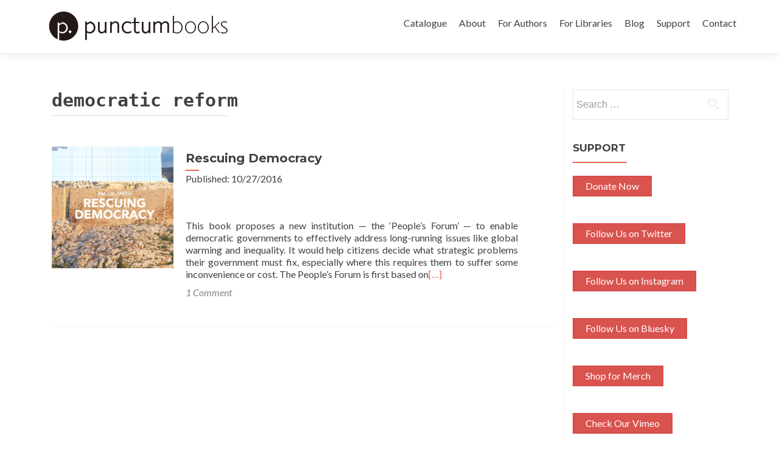

--- FILE ---
content_type: text/css
request_url: https://punctumbooks.com/punctum/wp-content/themes/zerif-lite/css/pixeden-icons.css?ver=v1
body_size: 693
content:
.pixeden  {
    height: 63px;
    margin: auto;
    position: absolute;
    top: 0; left: 0; bottom: 0; right: 0;
    display: block;

}
.pd-icon-monitor {
    background: url(../assets/pd-icons/icon-monitor.png) no-repeat;
    width: 68px;
}
.pd-icon-camera {
    background: url(../assets/pd-icons/icon-camera.png) no-repeat;
    width: 66px;
}
.pd-icon-check {
    background: url(../assets/pd-icons/icon-check.png) no-repeat;
    width: 62px;
}

.pd-icon-email-marketing {
    background: url(../assets/pd-icons/icon-openmail.png) no-repeat;
    width: 61px;
}

.pd-icon-worldmap {
    background: url(../assets/pd-icons/icon-worldmap.png) no-repeat;
    width: 61px;
}

.pd-icon-voicemail {
    background: url(../assets/pd-icons/icon-voicemail.png) no-repeat;
    width: 57px;
}

.pd-icon-wallet {
    background: url(../assets/pd-icons/icon-wallet.png) no-repeat;
    width: 67px;
}

.pd-icon-view {
    background: url(../assets/pd-icons/icon-view.png) no-repeat;
    width: 62px;
}

.pd-icon-user {
    background: url(../assets/pd-icons/icon-user.png) no-repeat;
    width: 62px;
}

.pd-icon-upload2 {
    background: url(../assets/pd-icons/icon-upload2.png) no-repeat;
    width: 57px;
}

.pd-icon-upload {
    background: url(../assets/pd-icons/icon-upload.png) no-repeat;
    width: 57px;
}

.pd-icon-truck {
    background: url(../assets/pd-icons/icon-truck.png) no-repeat;
    width: 63px;
}

.pd-icon-ticket {
    background: url(../assets/pd-icons/icon-ticket.png) no-repeat;
    width: 54px;
}

.pd-icon-tablet {
    background: url(../assets/pd-icons/icon-tablet.png) no-repeat;
    width: 61px;
}

.pd-icon-statistics {
    background: url(../assets/pd-icons/icon-statistics.png) no-repeat;
    width: 62px;
}

.pd-icon-shop {
    background: url(../assets/pd-icons/icon-shop.png) no-repeat;
    width: 68px;
}

.pd-icon-search {
    background: url(../assets/pd-icons/icon-search.png) no-repeat;
    width: 62px;
}

.pd-icon-ribbon {
    background: url(../assets/pd-icons/icon-ribbon.png) no-repeat;
    width: 48px;
}

.pd-icon-responsive {
    background: url(../assets/pd-icons/icon-responsive.png) no-repeat;
    width: 66px;
}

.pd-icon-print {
    background: url(../assets/pd-icons/icon-print.png) no-repeat;
    width: 62px;
}

.pd-icon-portfolio {
    background: url(../assets/pd-icons/icon-portfolio.png) no-repeat;
    width: 67px;
}

.pd-icon-photo {
    background: url(../assets/pd-icons/icon-photo.png) no-repeat;
    width: 69px;
}

.pd-icon-phone {
    background: url(../assets/pd-icons/icon-phone.png) no-repeat;
    width: 44px;
}

.pd-icon-notes {
    background: url(../assets/pd-icons/icon-notes.png) no-repeat;
    width: 63px;
}

.pd-icon-money {
    background: url(../assets/pd-icons/icon-money.png) no-repeat;
    width: 62px;
}

.pd-icon-media {
    background: url(../assets/pd-icons/icon-media.png) no-repeat;
    width: 62px;
}

.pd-icon-map {
    background: url(../assets/pd-icons/icon-map.png) no-repeat;
    width: 69px;
}

.pd-icon-lock {
    background: url(../assets/pd-icons/icon-lock.png) no-repeat;
    width: 53px;
}

.pd-icon-help {
    background: url(../assets/pd-icons/icon-help.png) no-repeat;
    width: 62px;
}

.pd-icon-heart {
    background: url(../assets/pd-icons/icon-heart.png) no-repeat;
    width: 66px;
}

.pd-icon-graph {
    background: url(../assets/pd-icons/icon-graph.png) no-repeat;
    width: 66px;
}

.pd-icon-folder {
    background: url(../assets/pd-icons/icon-folder.png) no-repeat;
    width: 70px;
}

.pd-icon-flag {
    background: url(../assets/pd-icons/icon-flag.png) no-repeat;
    width: 62px;
}

.pd-icon-film {
    background: url(../assets/pd-icons/icon-film.png) no-repeat;
    width: 52px;
}

.pd-icon-file {
    background: url(../assets/pd-icons/icon-file.png) no-repeat;
    width: 50px;
}

.pd-icon-drop {
    background: url(../assets/pd-icons/icon-drop.png) no-repeat;
    width: 48px;
}

.pd-icon-download {
    background: url(../assets/pd-icons/icon-download.png) no-repeat;
    width: 58px;
}

.pd-icon-disk {
    background: url(../assets/pd-icons/icon-disk.png) no-repeat;
    width: 62px;
}

.pd-icon-culture {
    background: url(../assets/pd-icons/icon-culture.png) no-repeat;
    width: 62px;
}

.pd-icon-console {
    background: url(../assets/pd-icons/icon-console.png) no-repeat;
    width: 57px;
}

.pd-icon-config {
    background: url(../assets/pd-icons/icon-config.png) no-repeat;
    width: 62px;
}

.pd-icon-compas {
    background: url(../assets/pd-icons/icon-compas.png) no-repeat;
    width: 57px;
}

.pd-icon-comments {
    background: url(../assets/pd-icons/icon-comments.png) no-repeat;
    width: 67px;
}

.pd-icon-clock {
    background: url(../assets/pd-icons/icon-clock.png) no-repeat;
    width: 61px;
}

.pd-icon-calendar {
    background: url(../assets/pd-icons/icon-calendar.png) no-repeat;
    width: 69px;
}

.pd-icon-book {
    background: url(../assets/pd-icons/icon-book.png) no-repeat;
    width: 55px;
}

.pd-icon-bag2 {
    background: url(../assets/pd-icons/icon-bag2.png) no-repeat;
    width: 67px;
}

.pd-icon-bag {
    background: url(../assets/pd-icons/icon-bag.png) no-repeat;
    width: 58px;
}

.pd-icon-arrows {
    background: url(../assets/pd-icons/icon-arrows.png) no-repeat;
    width: 61px;
}


--- FILE ---
content_type: text/css
request_url: https://punctumbooks.com/punctum/wp-content/themes/punctum-zerif/style.css?ver=v1
body_size: 409
content:
/*
Theme Name: Punctum Zerif
Theme URI: http://themeisle.com/themes/zerif-lite/
Author: ThemeIsle
Author URI: http://themeisle.com
Description: Child Theme for Zerif Lite
Template:     zerif-lite
 Version:     1.8.4.0
 License:     GNU General Public License version 3
 License URI:  license.txt
 Text Domain:  zerif-lite
 Domain Path: /languages/
Tags: black, gray, red, white, one-column, two-columns, right-sidebar,fixed-layout,light,front-page-post-form,full-width-template,rtl-language-support,sticky-post,theme-options,responsive-layout, custom-background, custom-menu, editor-style, featured-images, threaded-comments, translation-ready, photoblogging
*/

--- FILE ---
content_type: text/css
request_url: https://punctumbooks.com/punctum/wp-content/themes/punctum-zerif/custom.css?ver=426be63c1cf286440c2c32708daf7ef9
body_size: 4020
content:
/*
   Theme Name: Punctum Zerif Lite Child
   Theme URI: https://www.themeisle.com/
   Description: This is a custom child theme I have created.
   Author: Alli Crandell
   URI: https://www.themeisle.com/
   Template: zerif-lite
   Version: 4.1
   */


@font-face {
    font-family: 'MyUnderwood';
    src: url('fonts/MyUnderwood-webfont.eot');
    src: url('fonts/MyUnderwood-webfont.eot?#iefix') format('embedded-opentype'),
         url('fonts/MyUnderwood-webfont.woff') format('woff'),
         url('fonts/MyUnderwood-webfont.ttf') format('truetype'),
         url('fonts/MyUnderwood-webfont.svg#my_underwoodregular') format('svg');
    font-weight: normal;
    font-style: normal;
}

i {
    vertical-align: baseline !important;
}

.comment-form label:last-of-type {
width: 185px;
}

.navbar-inverse {
    background-color: white;
    border-color: white;
}

.navbar-brand {
    float: none;
    line-height: 1.5em;
    height: auto;
}

.navbar-brand>img {
border-bottom: 1px solid white;
}

.navbar-inverse .navbar-nav>li>a:hover {
    color: #999;
}

ul.nav > li > a:hover:before {
    position: absolute;
    margin: auto;
    z-index: 1;
    content: "";
    width: 75%;
    height: 2px;
    background: #999;
    bottom: 0px;
    left: 12.5%;
    display: block;
}

.section-content h2,
section .section-header h2,
h1.page-title {
    font-family: 'MyUnderwood', monospace;
    text-transform: none;
}

h1.entry-title {
    font-size: 1.8em;
    line-height: 1.1em;
}

.focus-box .service-icon {
    border: 10px double black;
}

#focus h2 {
    text-transform: none;
}

.btn-primary {
    font-size: 24px;
    font-family: 'MyUnderwood',monospace;
    text-transform: capitalize;
    font-weight: 100;
}

ul.skills li.skill {
    width: 50%;
    clear: none;
    float: left;
    text-align: center;
}

ul.skills li.skill img {
    display: block;
    max-height: 120px;
    margin: 0 auto;
}

ul.skills li.skill:nth-of-type(3),
ul.skills li.skill:nth-of-type(4) {
    clear: both;
    width: 100%;
}

ul.skills li.skill p {
    text-align: center;
}

#aboutus.about-us .big-intro {
    font-size: 52px;
}

#aboutus h6 img {
    max-height: 400px;
}

#aboutus h2 {
    text-transform: none;
    color: #272727;
}

#aboutus {
    background: white;
    color: #272727;
}

#latestnews h2 {
    color: #fefefe;
    text-transform: none;
}

#latestnews #carousel-homepage-latestnews .carousel-inner .item h5.latestnews-title a {
    color: #fefefe;
}

#latestnews {
    background-color: #272727;
    color: white;
}


/*EDD Box
.edd_purchase_submit_wrapper a.edd-add-to-cart.edd-has-js {
    border-radius: 30px;
    border: 1px solid black;
    color: black;
    text-decoration: none;
    font-family: 'MyUnderwood',monospace;
    line-height: 39px;
    margin-left: 0px;
    padding-left: 10px;
    text-transform: lowercase;
    font-weight: 600;
    padding: 0;
    padding-right: 10px;
}


a.edd-add-to-cart span {
    font-size: 18px;
}


a.edd-add-to-cart:before {
    content: url('http://dev.allicrandell.net/punctum/wp-content/uploads/2015/09/cropped-punctum_logo_favicon-e1445563087686.png');
    float: left;
    display: block;
    margin-left: -2px;
    margin-top: -1px;
    padding-right: 10px;
    height: 39px;
}

.edd_purchase_submit_wrapper input[type=submit],
.edd_purchase_submit_wrapper a.edd_go_to_checkout {
    display: none;
    visibility: hidden;
}

.subscribe {
    display: block;
    font-size: 14px;
    border: 1px solid #ccc;
    border-radius: 20px;
    background: #ccc;
}*/

/*.edd_purchase_submit_wrapper a.edd-add-to-cart,
.edd_purchase_submit_wrapper a.edd_go_to_checkout,
.buttons #ebook a.button.edd-add-to-cart *,
.buttons #ebook a.button.edd-add-to-cart {
    display: none;
    visibility: hidden;
    height: 0;
    padding: 0;
    margin: 0;
}*/

.cover {
    display: block;
    float:left;
    padding-right: 20px;
    max-width: 30%;
}

.cover img {
    margin-top: 5px;
    width: 100%;
    box-shadow: 1px 1px 15px #ddd;
}

article.publication .entry-header {
    float: left;
    max-width: 68%;
}

article.publication .entry-title:before {
    width: 30%;
}

.entry-meta {
    float: left;
width: 68%;
    padding: 0 5px 10px 5px;
}

article .entry-meta p a {
    font-style: normal;
}

.entry-buy {
    margin-top: 10px;
}

.entry-buy h2,
.entry-content h2 {
    font-size: 1.2em;
    line-height: 1.2em;
    text-transform: uppercase;
}

.entry-content h2 {
}

.entry-buy h3 {
    font-family: 'MyUnderwood',monospace;
    text-transform: lowercase;
    font-size: 1em;
    line-height: 1em;
    color: #aaa;
}

article.publication .entry-content {
    float: left;
    max-width: 68%;
    padding: 15px 15px 15px 0;
}

.entry-footer {
    clear: both;
}

article.publication .entry-meta p {
    margin-bottom: 5px;
}

.entry-feature {
    color: #aaa;
    line-height: 20px;
    font-size: 20px;
    padding: 30px 10px;
}

.entry-feature {
    background-image: url('quotes.jpg');
    background-repeat: no-repeat;
    background-size: 100px;
    background-position: top -10px;
}

article.publication .buttons {
    margin-top: 0px;
}

.buttons #print,
.buttons #ebook,
.buttons #subscribe {
    width: 33%;
    float: left;
    position: relative;
    display: block;
    height: 130px;
    margin: 10px 0;
}

.buttons #print,
.buttons #ebook {
    border-right: 1px solid #eee;
}

.buttons,
.buttons button,
.buttons input[type="submit"].edd-submit,
#member a {
    font-family: 'Lato',sans-serif;
    font-size: 16px;
}

.buttons button,
.buttons input[type="submit"].edd-submit {
    position: absolute;
    left: 50%;
    margin-left: -35%;
    bottom: 0;
    width: 70%;
    height: 36px;
    padding: 6px 12px;
}

.buttons input[type="submit"].edd-submit  {
    bottom: -5px;
}

.buttons #ebook .button,
.buttons button,
#member a,
.edd-checkout #edd-purchase-button {
    clear: both;
    color: white;
    display: block;
    padding: 6px 12px;
    margin-top: 5px;
    border: none;
    text-align: center;
    font-style: normal;
    background: #e96656;
}

.buttons #ebook .button {
    width: 70%;
    margin: 0 auto;
    height: 36px;
    margin-top: 9px;
}

.edd-checkout #edd-purchase-button {
    margin: 5px auto;
    width: 70%;
    height: 60px;
    font-size: 1.2em;
    font-family: 'Lato',sans-serif;
}

.edd_go_to_checkout.button {
    margin: 0 auto;
}

.buttons input[type="text"] {
    height: 30px;
}

.buttons #print,
.buttons #subscribe, .buttons #ebook {
    line-height: 34px;
}

.buttons .small {
    clear: both;
    display: block;
    text-transform: lowercase;
    font-size: 11px;
    line-height: 16px;
    font-family: 'MyUnderwood', monospace;
}


article.publication .entry-meta p.edd-cp-container {
    margin-bottom: 2px;
}





.buttons button:hover,
.buttons input[type="submit"]:hover,
.buttons #ebook .button:hover,
#member a:hover {
    border: none;
    box-shadow: none;
    background: black;
}

.buttons .open-access {
    font-size: 12px;
    border-top: 1px solid #aaa;
    clear: both;
    width: 90%;
    padding: 5px 10%;
    margin: 0 auto;
}

.related {
    padding-top: 80px;
}

.related h3 {
    font-family: 'MyUnderwood',monospace;
    font-size: 16px;
    text-transform: lowercase;
}

.wc-shortcodes-footer-entry-meta .authors {
    display: block;
    clear: both;
}

.wc-shortcodes-posts-template-borderless .wc-shortcodes-post-border {
	border-bottom: none;
}

.widget-categories ul {
    list-style: none;
}

/*Membership Table*/
#member {
    border-top: 4px double #ccc;
    font-size: 20px;
    line-height: 40px;
    width: 100%;
    text-align: center;
}

#member td {
    border-top: none;
}

#member h3 {
    margin: 0 auto;
    font-weight: bold;
}

#member h3.publication {
    background: white;
    color: #333;
    width: 25%;
    margin-top: -20px;
    font-size: 1em;
    text-transform: lowercase;
}

#member tr:first-of-type td:first-of-type {
    background: rgba(233,102,86,0.6);
}

#member tr:first-of-type td:nth-of-type(2) {
    background: rgba(233,102,86,0.8);
}

#member tr:first-of-type td:nth-of-type(3) {
    background: rgba(233,102,86,1);
}

#member td:first-of-type a {
    background: rgba(233,102,86,0.6);
}

#member td:nth-of-type(2) a {
    background: rgba(233,102,86,0.8);
}

#member td:nth-of-type(3) a {
    background: rgba(233,102,86,1);
}

#member a:hover {
    background: black !important;
}

#member table {
    margin-top: 20px;
    width: 100%;
}

#member td {
    border-left: 1px solid #ccc;
    border-right: 1px solid #ccc;
    padding: 10px;
    width: 33%;
    text-align: center;
}

#member tr.or td {
    border: 1px solid #eee;
    color: black;
    width: 105%;
    font-size: 15px;
    line-height: 18px;
    padding: 0;
}

#member a {
    border-radius: 4px;
    border: 1px solid rgba(0,0,0,.2);
    display: inline-block;
    font-size: 1.7rem;
    margin: 0 auto;
    padding: 20px 0;
    width: 80%;
}

#member .annual a {
    font-size: 1.3rem;
    padding: 10px 0;
}

#member .price{
    color: black;/
    font-size: 38px;
    font-family: 'MyUnderwoodRegular','MyUnderwood',monospace;
    font-weight: 100;
    font-size: 4rem;
}

#member .name {
    background-color: #333;
    color: white;
    font-size: 20px;
    height: 40px;
    line-height: 40px;
}

#member .monthly {
    height: 80px;
    line-height: 18px;
    font-size: 13px;
}

#member .per {
    font-size: 14px;
    line-height: 25px;
}

#member .annual a span.strike {
    display: block;
    clear: both;
    font-size: 14px;
    text-decoration: line-through;
}

#member .title td {
    border-bottom: 1px solid #eee;
    line-height: 15px;
    baseline-shift: 20px;
    font-family: 'MyUnderwoodRegular','MyUnderwood',monospace;
}

span.nb {
    text-align: center;
    width: 100%;
    display: inline-block;
}

#content p.member {
    font-size: 14px;
    line-height: 20px;
    padding: 0 20px 30px 20px;
}

.buttons {
    display: block;
}

.widget_categories ul {
    list-style: none;
}

.widget li:before {
    display: none;
}

#secondary .widget-categories li {
    padding-left: 0;
    margin: 10px 0;
}

ul.imprint {
    list-style: none;
    margin: 0;
}

ul.imprint li {
    box-shadow: none;
    max-width: 80%;
    display: block;
    margin: 20px 0;
}

ul.imprint li a {
    font-size: 14px;
    font-style: italic;
    color: #ccc;
    line-height: 15px;
}

/*.buttons #ebook input[type="submit"].edd-submit {
    width: auto;
    margin-left: -35%;
}*/

.buttons #ebook input[type="submit"].edd-submit {
    width: 0px;
    visibility: hidden;
}

.citation p {
    display: block;
    font-size: 0.65rem;
    line-height: 1rem;
}

.citation {
    margin-top: 10px;
    clear: both;
    width: 100%;
}

p.other {
   color: #333;
}

.entry-footer .meta {
    text-align: center;
}


.in-cart #ebook .edd_purchase_submit_wrapper a.edd_go_to_checkout {
    background-color: #000 !important;
    border-radius:4px;
    color: white;
    clear: both;
    display: block;
    height: 50px;
    margin: 0 auto;
    text-decoration: none;
    text-align: center;
    width: 200px;
    padding:6px 12px;
    visibility: visible !important;
    width: 80%;
}

.in-cart input.edd-add-to-cart,
.in-cart p.edd-cp-container {
    visibility: hidden;
    visibility: collapse;
}

.in-cart p.edd-cp-container {
    height: 15px;
}

.edd_cp_price{
  margin-top: 25px;
  }

div.edd_price_options > ul > li:last-child{
  margin-right: .8em;
  }

a.edd_go_to_checkout:before {
    clear: both;
   content: "added to cart";
   display: block;
}


.edd-cart-added-alert {
    width: 160px;
}

.edd_price_options ul li {
    float: left;
}

.edd_empty_cart {
  display: none;
}

.recurring-option,
.edd-cp-container,
.edd_purchase_submit_wrapper {
  display: inline-block;
}

.recurring-option-custom .edd_purchase_submit_wrapper,
.donate .edd_purchase_submit_wrapper {
  position: relative;
  top: -30px;
}

.edd_price_options ul li span.edd_price_option_price {
    background: white;
    cursor: pointer;
    display: block;
    border: 1px solid #ccc;
    border-radius: 5px;
    font-family: 'MyUnderwoodRegular',monospace;
    font-weight: normal;
    margin-left: 10px;
    padding: 10px 20px;
    text-align: center;
    height: 100%;
}

/*.edd_price_options ul li:last-of-type span {
    margin-top: 20px;
}*/

label input[type="radio"]:checked + span.edd_price_option_price {
  background: green;
}

label input[type="radio"]:checked ~ span,
.edd_price_options ul li:last-of-type label input[type="radio"]:checked ~ span {
    background-color: #e96656;
    color: white;
}

.edd_price_options ul li label input[type="radio"] {
    border: 0;
    clip: rect(0 0 0 0);
    height: 1px; margin: -1px;
    overflow: hidden;
    padding: 0;
    position: absolute;
    width: 1px;
}

.edd_download_purchase_form .edd_price_options span.edd_price_option_sep {
    display: none;
}

.open-access a {
    font-style: normal;
font-size: inherit;
}

.search-results article.publication .entry-header {
    float: none;
}

article.publication .entry-meta p.contributors {
    padding-left: 20px;
    text-indent: -20px;
}

#post-7535 .buttons #ebook,
#post-7535 .buttons #ebook * {
    visiblity: hidden !important;
}



.people .entry-content ul {
    list-style: none;
    margin: 5px 0;
}

.people .entry-content ul li {
    list-style: none;
        display: inline-block;
    vertical-align: top;
    margin: 10px 0;
    max-width: 300px;
    height: auto;
    text-align: center;
}

.people .entry-content ul li a img {
    padding: 10px;
    margin: 5px;
    clear: both;
    display: block;
    height: 250px;
}

.people .entry-content ul li a {
    padding: 5px;
    max-width: 200px;
    text-align: center;
    display: block;
}

.people .entry-content p {
    padding-right: 30px;
}

.wc-shortcodes-post-border .authors,
.wc-shortcodes-post-border .release {
    font-size: 0.8rem;
}

.wc-shortcodes-post-border .authors a {
    font-size: 1em;
}

.wc-shortcodes-entry-thumbnail a img {
	max-height: 280px;
	width: auto;
}

.wc-shortcodes-post-border .wc-shortcodes-footer-entry-meta,
.entry-content .wc-shortcodes-post-border h2{
	margin-top: 1rem;
	text-align: center;
}

.entry-content .wc-shortcodes-post-border h2 {
	text-transform: none;
}

.wc-shortcodes-post-box {
	position: relative;
}

.wc-shortcodes-post-box.category-forthcoming:before {
content: "forthcoming";
    display: block;
    padding: 1px 10px;
    background: #e43;
    position: absolute;
    top: 25px;
    text-align: center;
    font-size: 12px;
    line-height: 25px;
    letter-spacing: 1px;
    color: #f0f0f0;
}

.wc-shortcodes-posts-navigation .nav-links {
	text-align: center;
}
/*Frontend Login and Profile Field Customization*/
#theme-my-login h3:first-of-type,
#theme-my-login table.tml-form-table:first-of-type,
#theme-my-login table.tml-form-table:nth-of-type(4),
#theme-my-login tr.tml-user-contact-method-aim-wrap,
#theme-my-login tr.tml-user-contact-method-yim-wrap,
#theme-my-login tr.tml-user-contact-method-jabber-wrap,
#theme-my-login h3:nth-of-type(4),
#theme-my-login table.tml-form-table:nth-of-type(4) {
    display: none;
}


/*media queries*/
@media screen and (max-width: 1190px) {
	.cbp-rfgrid li {
		width: 25%; /* Fallback */
		width: -webkit-calc(100% / 4);
		width: calc(100% / 4);
	}
}
@media screen and (max-width: 1024px) {
	.cbp-rfgrid li {
		width: 33.33333333333333%; /* Fallback */
		width: -webkit-calc(100% / 3);
		width: calc(100% / 3);
	}
        .buttons #print, .buttons #ebook, .buttons #subscribe {
            width: 100%;
            float: none;
            border: none;
            border-bottom: 1px solid #ccc;
	    padding-bottom: 20px;
	    height: 170px;
        }

        .buttons #ebook input[type=submit].edd-submit {
            width: 70%;
            margin-left: -35%;
            height: auto;
            padding: 20px;
            float: none;
            clear: both;
            display: inline-block;
        }

        #ebook h3 {
            margin-bottom: 40px;
        }

        .buttons button {
            padding: 20px;
            height: auto;
        }

        .buttons .open-access {
            border-top: none;
        }

        .comment-form label[for="subscribe-reloaded"] {
            width: 100%;
        }
}
@media screen and (max-width: 768px) {
	.cbp-rfgrid li {
		width: 50%; /* Fallback */
		width: -webkit-calc(100% / 2);
		width: calc(100% / 2);
	}

        .cover, article.publication .entry-header, article.publication .entry-meta, article.publication .entry-content {
            max-width: 100%;
            float: none;
        }

        .related * {
            display: none;
        }

}
@media screen and (max-width: 480px) {
	.cbp-rfgrid li {
		width: 100%;
	}
}
@media screen and (max-width: 300px) {
}

.open-access a {
    font-style: normal;
}

#aboutus h2.white-text {
	font-size: 23px;
	font-weight: normal;
	width: 80%;
}

.about-us .section-header .section-legend {
	color: #000;
}
